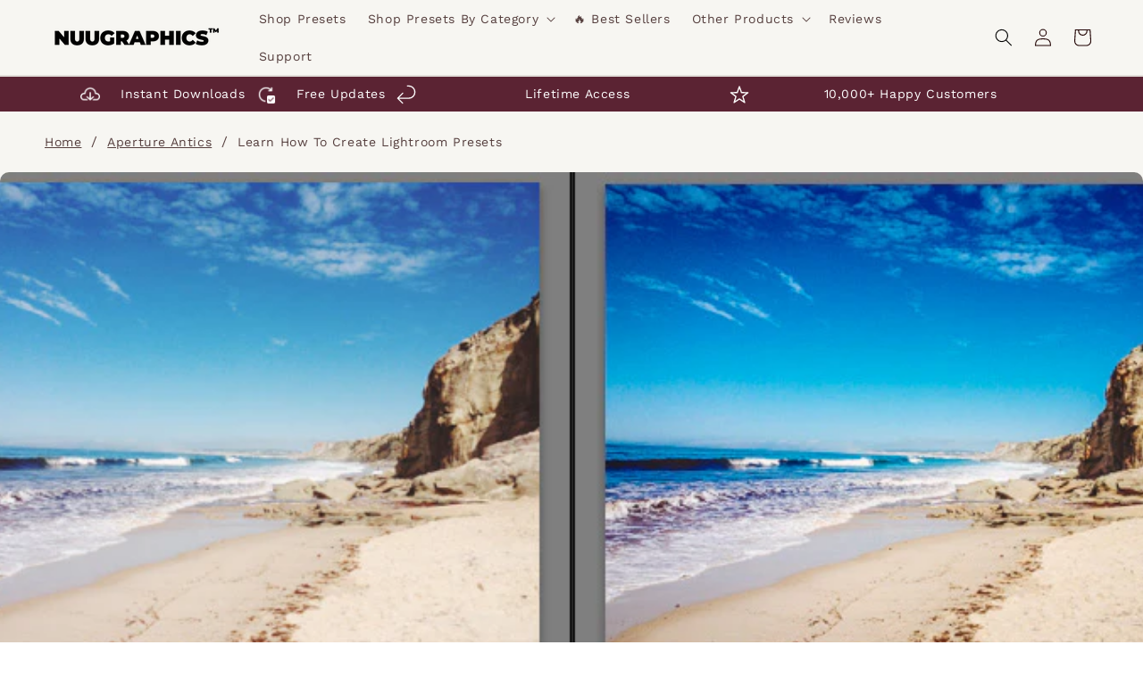

--- FILE ---
content_type: text/css
request_url: https://nuugraphics.com/cdn/shop/t/4/assets/component-cart-count-bubble-animation.css?v=154837107354915070751728277087
body_size: -459
content:
.cart-count-bubble:before,.cart-count-bubble:after{content:"";position:absolute;top:0;left:0;width:100%;height:100%;border-radius:50%;background-color:var(--cart-bubble-color, rgb(var(--color-button)));opacity:0;animation:pulse 2s infinite}.cart-count-bubble:after{animation-delay:1s}.cart-count-bubble{overflow:visible}@keyframes pulse{0%{transform:scale(1);opacity:.7}50%{transform:scale(2.5);opacity:0}to{transform:scale(1);opacity:0}}
/*# sourceMappingURL=/cdn/shop/t/4/assets/component-cart-count-bubble-animation.css.map?v=154837107354915070751728277087 */


--- FILE ---
content_type: text/css
request_url: https://cdn.shopify.com/extensions/52e96c08-3595-487d-8764-5afd443121a5/authorcraft-48/assets/author-box.css
body_size: -477
content:
.author-box-container {
  padding: 20px;
  border-radius: 20px;
}

.author-box-main-info-container {
  display: flex;
  flex-direction: row;
  gap: 20px;
  align-items: center;
}

.author-box-image {
  width: 70px;
  height: 70px;
  border-radius: 50%;
}

.author-box-name {
  font-weight: bold;
  font-size: 20px;
  margin: 0px;
  line-height: 1;
}

.author-box-sub-title {
  opacity: 0.8;
  font-size: 18px;
  margin: 0px;
  margin-top: 4px;
  line-height: 1.3;
}

.author-box-description {
  font-size: 16px;
  margin: 0px;
}

.author-box-name a {
  color: inherit !important;
  text-decoration: underline;
}

.author-box-description-container {
  margin-top: 15px;
}

.author-box-name a:hover {
  color: inherit !important;
}

@media (max-width: 798px) {
}


--- FILE ---
content_type: text/css
request_url: https://nuugraphics.com/cdn/shop/t/4/assets/component-sidebar-custom.css?v=73693715559102822021727925385
body_size: -97
content:
.content-container{display:grid;grid-template-columns:1fr 3fr;gap:20px}.main-content{width:100%;min-width:0}.blog-sidebar{padding:10px;position:-webkit-sticky;position:sticky;top:30px}.article-page .blog-sidebar{height:calc(100vh - 40px);overflow-y:auto}.blog-page .blog-sidebar{height:auto;overflow-y:visible}.blog-sidebar .featured-article-card{margin-bottom:20px}.blog-sidebar .featured-post .article{box-shadow:0 4px 6px #0000001a;border-radius:8px}.tag-buttons{display:flex;flex-wrap:wrap;margin-top:10px;gap:5px}.badge.tag-badge{text-decoration:none}.badge.tag-badge.hover-underline:hover{text-decoration:underline}.badge.tag-badge.hover-bold:hover{font-weight:700}.card__badge .tag-badge{margin-right:5px}.tag-buttons .tag-badge.active{background-color:rgb(var(--color-foreground));color:rgb(var(--color-background));border:1px solid rgb(var(--color-background))}.quick-links-sidebar{background-color:rgb(var(--color-background));padding:10px;white-space:normal;overflow-wrap:break-word}.quick-links-sidebar h2{margin-bottom:10px;color:rgb(var(--color-foreground))}.quick-links-sidebar ul{list-style-type:none;padding-left:0}.quick-links-sidebar li{margin-bottom:15px;font-weight:700}.quick-links-sidebar li a{display:block;color:rgb(var(--color-foreground));text-decoration:none;line-height:1.2}.quick-links-sidebar li.h2-link a{padding-left:0}.quick-links-sidebar li.h3-link a{font-size:.875em;padding-left:20px}@media (min-width: 750px){.main-content .page-width{padding:0 1rem}}@media (max-width: 749px){.content-container{display:block}.blog-sidebar{position:static;width:100%;height:auto;top:auto;overflow-y:visible;border:none}.article-page .blog-sidebar{height:auto;overflow-y:visible}.blog-page .featured-post{display:none}}
/*# sourceMappingURL=/cdn/shop/t/4/assets/component-sidebar-custom.css.map?v=73693715559102822021727925385 */


--- FILE ---
content_type: text/javascript
request_url: https://cdn.shopify.com/extensions/52e96c08-3595-487d-8764-5afd443121a5/authorcraft-48/assets/fetch-author.js
body_size: -184
content:
async function fetchAuthor(storeID, authorName, articleID) {
  if (!storeID || !authorName) return;

  try {
    const response = await fetch("/apps/author-box-proxy", {
      method: "POST",
      headers: {
        Accept: "application/json",
        "Content-Type": "application/json",
      },
      body: JSON.stringify({
        storeID,
        authorName: authorName.trim(),
        articleID: articleID,
      }),
    });

    if (!response.ok) throw new Error("Network response was not ok.");

    const { author } = await response.json();

    if (!author || author.disabled) return;

    const authorBoxContainer = document.getElementById("author-box-container");
    if (!authorBoxContainer) return;

    const authorNameHtml = author.link
      ? `<a target="_blank" href='${author.link}'>${author.name}</a>`
      : author.name;
    document.getElementById("author-box-name").innerHTML = authorNameHtml;
    document.getElementById("author-box-sub-title").innerHTML =
      author.subTitle || "";
    document.getElementById("author-box-description").innerHTML =
      author.description || "";

    const imageContainer = document.getElementById(
      "author-box-image-container",
    );
    if (author.image) {
      const authorImage = document.getElementById("author-box-image");
      if (authorImage) {
        authorImage.src = author.image;
        authorImage.alt = `${author.name} profile picture`;
      }
    } else if (imageContainer) {
      imageContainer.style.display = "none";
    }

    authorBoxContainer.style.display = "block";
  } catch (error) {
    console.error("Failed to fetch author:", error);
  }
}
